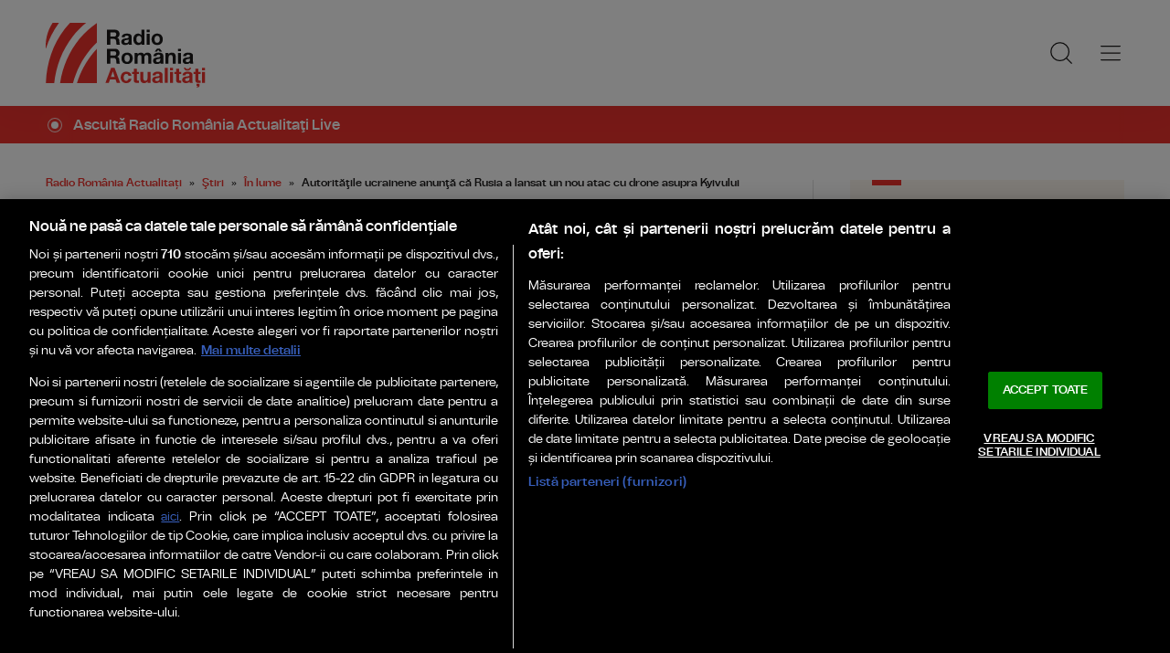

--- FILE ---
content_type: text/html; charset=UTF-8
request_url: https://www.romania-actualitati.ro/stiri/in-lume/autoritatile-ucrainene-anunta-ca-rusia-a-lansat-un-nou-atac-cu-drone-asupra-kyivului-id180409.html
body_size: 9302
content:
<!DOCTYPE html><!--[if lt IE 9 ]><html class="ie ie678 " lang="ro"><![endif]--><!--[if gte IE 9 ]><html class="ie " lang="ro"><![endif]--><!--[if !(IE)]><!--><html lang="ro"><!--<![endif]--><head>	<meta charset="utf-8" />	<meta http-equiv="X-UA-Compatible" content="IE=edge,chrome=1" />	<meta name="viewport" content="width=device-width, height=device-height, initial-scale=1.0, minimum-scale=1.0, shrink-to-fit=no" />	<meta name="apple-mobile-web-app-capable" content="yes" />	<meta name="apple-mobile-web-app-status-bar-style" content="black" />	<meta name="MobileOptimized" content="320" />	<title>Autorităţile ucrainene anunţă că Rusia a lansat un nou atac cu drone asupra Kyivului | În lume | Radio România Actualitați</title>	<meta name="description" content=""/>	<link rel="canonical" href="https://www.romania-actualitati.ro/stiri/in-lume/autoritatile-ucrainene-anunta-ca-rusia-a-lansat-un-nou-atac-cu-drone-asupra-kyivului-id180409.html" />	<meta name="cXenseParse:pageclass" content="article" />	<meta name="cXenseParse:url" content="https://www.romania-actualitati.ro/stiri/in-lume/autoritatile-ucrainene-anunta-ca-rusia-a-lansat-un-nou-atac-cu-drone-asupra-kyivului-id180409.html"/>	<meta property="og:type" content="article" />	<meta property="og:site_name" content="romania-actualitati.ro" />	<meta property="og:url" content="https://www.romania-actualitati.ro/stiri/in-lume/autoritatile-ucrainene-anunta-ca-rusia-a-lansat-un-nou-atac-cu-drone-asupra-kyivului-id180409.html" />	<meta property="og:title" content="Autorităţile ucrainene anunţă că Rusia a lansat un nou atac cu drone asupra Kyivului" />	<meta property="og:image" content="https://www.romania-actualitati.ro/img.php?u=https%3A%2F%2Fwww.romania-actualitati.ro%2Fuploads%2Fmodules%2Fnews%2F0%2F2023%2F7%2F25%2F180409%2F1690273011a8096d53.jpg&w=960&h=540&c=1" />		<script type="application/ld+json">{"@context":"https:\/\/schema.org","@graph":[{"@type":"BreadcrumbList","@id":"https:\/\/www.romania-actualitati.ro\/stiri\/in-lume\/autoritatile-ucrainene-anunta-ca-rusia-a-lansat-un-nou-atac-cu-drone-asupra-kyivului-id180409.html#breadcrumb","itemListElement":[{"@type":"ListItem","position":1,"item":{"@type":"WebPage","@id":"https:\/\/www.romania-actualitati.ro\/","url":"https:\/\/www.romania-actualitati.ro\/","name":"Radio Rom\u00e2nia Actualita\u021bi"}},{"@type":"ListItem","position":2,"item":{"@type":"WebPage","@id":"https:\/\/www.romania-actualitati.ro\/stiri\/","url":"https:\/\/www.romania-actualitati.ro\/stiri\/","name":"\u015etiri"}},{"@type":"ListItem","position":3,"item":{"@type":"WebPage","@id":"https:\/\/www.romania-actualitati.ro\/stiri\/in-lume\/","url":"https:\/\/www.romania-actualitati.ro\/stiri\/in-lume\/","name":"\u00cen lume"}},{"@type":"ListItem","position":4,"item":{"@type":"WebPage","@id":"https:\/\/www.romania-actualitati.ro\/stiri\/in-lume\/autoritatile-ucrainene-anunta-ca-rusia-a-lansat-un-nou-atac-cu-drone-asupra-kyivului-id180409.html","url":"https:\/\/www.romania-actualitati.ro\/stiri\/in-lume\/autoritatile-ucrainene-anunta-ca-rusia-a-lansat-un-nou-atac-cu-drone-asupra-kyivului-id180409.html","name":"Autorit\u0103\u0163ile ucrainene anun\u0163\u0103 c\u0103 Rusia a lansat un nou atac cu drone asupra Kyivului"}}]},{"@type":"Article","mainEntityOfPage":{"@type":"WebPage","@id":"https:\/\/www.romania-actualitati.ro\/stiri\/in-lume\/autoritatile-ucrainene-anunta-ca-rusia-a-lansat-un-nou-atac-cu-drone-asupra-kyivului-id180409.html"},"headline":"Autorit\u0103\u0163ile ucrainene anun\u0163\u0103 c\u0103 Rusia a lansat un nou atac cu drone asupra Kyivului","author":{"@type":"Person","name":"Sergiu \u015ete\u0163","url":"https:\/\/www.romania-actualitati.ro\/autor\/sergiu-stet\/"},"datePublished":"Tue, 25 Jul 2023 11:10:00 +0300","dateModified":"Tue, 25 Jul 2023 11:26:01 +0300","image":"https:\/\/www.romania-actualitati.ro\/uploads\/modules\/news\/0\/2023\/7\/25\/180409\/1690273011a8096d53.jpg"}]}</script>	<link rel="apple-touch-icon" sizes="180x180" href="/templates/favicon/apple-touch-icon.png">	<link rel="icon" type="image/png" sizes="32x32" href="/templates/favicon/favicon-32x32.png">	<link rel="icon" type="image/png" sizes="16x16" href="/templates/favicon/favicon-16x16.png">	<link rel="manifest" href="/templates/favicon/site.webmanifest">	<link rel="mask-icon" href="/templates/favicon/safari-pinned-tab.svg" color="#ee322d">	<meta name="apple-mobile-web-app-title" content="Radio Rom&acirc;nia Actualități">	<meta name="application-name" content="Radio Rom&acirc;nia Actualități">	<meta name="msapplication-TileColor" content="#ee322d">	<meta name="msapplication-TileImage" content="/templates/favicon/mstile-144x144.png">	<meta name="theme-color" content="#ffffff">	<link href="/templates/default/stylesheets/default-250613.css" rel="stylesheet preload" as="style">	<link href="/templates/default/stylesheets/animate.min.css" rel="stylesheet preload" as="style">	
    <!-- CookiePro Cookies Consent Notice start for romania-actualitati.ro -->
    <script src="https://cookie-cdn.cookiepro.com/scripttemplates/otSDKStub.js"  type="text/javascript" charset="UTF-8" data-domain-script="62b973e0-3f96-4347-8544-bf5e242b33a3" ></script>
    <script type="text/javascript">
        function OptanonWrapper() { }
    </script>
    <!-- CookiePro Cookies Consent Notice end for romania-actualitati.ro -->


    <!-- Cxense SATI script 3.0 begin -->
    <script type="text/plain" class="optanon-category-C0002">
    
        window.cX = window.cX || {}; cX.callQueue = cX.callQueue || [];
        cX.callQueue.push(['setSiteId', '1355981126416574039']);
        cX.callQueue.push(['sendPageViewEvent']);
    
    </script>
    <script type="text/plain" class="optanon-category-C0002" async src="//code3.adtlgc.com/js/sati_init.js"></script>
    <script type="text/plain" class="optanon-category-C0002">(function(d,s,e,t){e=d.createElement(s);e.type='text/java'+s;e.async='async'; e.src='http'+('https:'===location.protocol?'s://s':'://')+'cdn.cxense.com/cx.js'; t=d.getElementsByTagName(s)[0];t.parentNode.insertBefore(e,t);})(document,'script');</script>
    <!-- Cxense SATI script 3.0 end -->	    <!-- Global site tag (gtag.js) - Google Analytics -->
    <script type="text/plain" class="optanon-category-C0002" async src="https://www.googletagmanager.com/gtag/js?id=G-D2XBY3HYEE"></script>
    <script type="text/plain" class="optanon-category-C0002">
    
        window.dataLayer = window.dataLayer || [];
        function gtag(){dataLayer.push(arguments);}
        gtag('js', new Date());
        gtag('config', 'G-D2XBY3HYEE');
    
    </script>	<script defer type="text/javascript" src="//ajax.googleapis.com/ajax/libs/jquery/3.5.1/jquery.min.js"></script>	<script defer type="text/javascript" src="/js/utils.js?37"></script>	<script defer type="text/javascript" src="/templates/default/js/wow.min.js"></script>	<script type="text/javascript">		var BASE_URL="/";		var xWado = window.innerWidth || document.documentElement.clientWidth || document.body.clientWidth;		var CONTENT_TYPE="stiri";	</script></head><body>	<script type="text/javascript">		var ad = document.createElement('div'); ad.id = 'AdSense'; ad.className = 'AdSense'; ad.style.display = 'block'; ad.style.position = 'absolute'; ad.style.top = '-1px'; ad.style.height = '1px'; document.body.appendChild(ad);	</script><header class="header">	<div class="controller">		<a href="/" class="logo">						<img src="/templates/default/images/custom/logo-main.svg" width="174" height="86" alt="Radio România Actualitați">		</a>		<nav class="menu">			<a href="javascript:void(0)" onclick="mainMenu()" class="fader" id="fader--menu__main"></a>			<ul class="menu__main" id="menu__main">							<li class="menu__main__item">					<a href="/stiri/" target="_self">Ştiri</a>										<ul class="menu__2cols">											<li><a href="/stiri/romania/" target="_self">România</a></li>											<li><a href="/stiri/politica/" target="_self">Politică</a></li>											<li><a href="/stiri/in-lume/" target="_self">În lume</a></li>											<li><a href="/stiri/economie/" target="_self">Economie</a></li>											<li><a href="/stiri/sport/" target="_self">Sport</a></li>											<li><a href="/stiri/cultura/" target="_self">Cultură</a></li>											<li><a href="/stiri/stiinta-tehnologie/" target="_self">Ştiinţă & Tehnologie</a></li>											<li><a href="/stiri/life-style/" target="_self">Life & Style</a></li>											<li><a href="/stiri/analize/" target="_self">Analize</a></li>										</ul>									</li>							<li class="menu__main__item">					<a href="/emisiuni/" target="_self">Emisiuni</a>									</li>							<li class="menu__main__item">					<a href="/news-in-english/" target="_self">English</a>									</li>							<li class="menu__main__item">					<a href="/live/" target="_self">Live</a>									</li>							<li class="menu__main__item">					<a href="/program/" target="_self">Program</a>									</li>							<li class="menu__main__item">					<a href="https://podcast.srr.ro/RRA/-s_1" target="_blank">Podcast</a>									</li>							<li class="menu__main__close"><a href="javascript:void(0)" onclick="mainMenu()"><img src="/templates/default/images/close.svg" alt="" /></a></li>				<li class="menu__social">					<ul>						<li><a href="https://www.facebook.com/romaniaactualitati" target="_blank"><img src="/templates/default/images/FacebookLogo.svg" width="20" height="20" alt="Urmărește-ne pe Facebook">Urmărește-ne pe Facebook</a></li>						<li><a href="https://www.instagram.com/radio.romania.actualitati/" target="_blank"><img src="/templates/default/images/InstagramLogo.svg" width="20" height="20" alt="Urmărește-ne pe Instagram">Urmărește-ne pe Instagram</a></li>						<li><a href="https://youtube.com/channel/UCj1r3WieeUqYH_4INYrgs0A" target="_blank"><img src="/templates/default/images/YoutubeLogo.svg" width="20" height="20" alt="Canalul nostru de YouTube">Canalul nostru de YouTube</a></li>					</ul>				</li>			</ul>			<a href="javascript:void(0)" onclick="popupSearch()" class="menu__icon"><img src="/templates/default/images/MagnifyingGlass.svg" width="24" height="24" alt=""></a>						<a href="javascript:void(0)" onclick="mainMenu()" class="menu__icon menu__icon--mobile-only"><img src="/templates/default/images/List.svg" width="24" height="24" alt=""></a>		</nav>	</div></header>	<a href="/live/" class="widget-live widget-live--mini">		<div class="controller">			<div class="widget-live__indicator"></div>			<h2 class="widget-live__title">Ascultă Radio România Actualitaţi Live</h2>		</div>	</a>

<div class="articol-wrapper" data-id="180409"><div class="controller">

	<article class="articol">
		<ul class="breadcrumbs">
	<li><a href="https://www.romania-actualitati.ro/">Radio România Actualitați</a></li>
			<li><a href="https://www.romania-actualitati.ro/stiri/">Ştiri</a></li>
			<li><a href="https://www.romania-actualitati.ro/stiri/in-lume/">În lume</a></li>
		<li><span>Autorităţile ucrainene anunţă că Rusia a lansat un nou atac cu drone asupra Kyivului</span></li>
</ul>

<h1>Autorităţile ucrainene anunţă că Rusia a lansat un nou atac cu drone asupra Kyivului</h1>

<figure>
	<div class="thumb wow fadeIn ">
		<img src="https://www.romania-actualitati.ro/img.php?u=https%3A%2F%2Fwww.romania-actualitati.ro%2Fuploads%2Fmodules%2Fnews%2F0%2F2023%2F7%2F25%2F180409%2F1690273011a8096d53.jpg&w=960&h=540&c=1" alt="Autorităţile ucrainene anunţă că Rusia a lansat un nou atac cu drone asupra Kyivului" width="960" height="540" />
			</div>
	<figcaption>Piaţa Independenţei "Euromaidan" din Kyiv, Ucraina. Foto: Arhivă/Sergiu Șteț.</figcaption></figure>

<p class="articol__autor-data">
	Articol de <a href="/autor/sergiu-stet/"><strong>Sergiu Şteţ</strong></a>, 25 Iulie 2023, 11:10
	</p>


<div id="__content">
			<p>Autorităţile militare din Kyiv anunţă că Rusia a lansat un atac cu drone asupra capitalei ucrainene la primele ore ale dimineţii de marţi, 25 iulie, transmite BBC.</p>
										<p>Şeful administraţiei locale a făcut anunţul pe platforma Telegram, menţion&acirc;nd că toate dronele au fost dobor&acirc;te.</p>
					<p>Nu au existat rapoarte privind victime sau pagube materiale semnificative. </p>
								</div>

<div class="share-buttons">
	<a href="https://www.facebook.com/sharer.php?u=https://www.romania-actualitati.ro/stiri/in-lume/autoritatile-ucrainene-anunta-ca-rusia-a-lansat-un-nou-atac-cu-drone-asupra-kyivului-id180409.html" class="share-buttons__fb" target="_blank">Share pe Facebook</a>
	<a href="whatsapp://send?text=Autorităţile ucrainene anunţă că Rusia a lansat un nou atac cu drone asupra Kyivului https://www.romania-actualitati.ro/stiri/in-lume/autoritatile-ucrainene-anunta-ca-rusia-a-lansat-un-nou-atac-cu-drone-asupra-kyivului-id180409.html" data-action="share/whatsapp/share" class="share-buttons__wa">Share pe Whatsapp</a>
</div>

	<div class="tags" id="__tags">
		<strong>Etichete :</strong>
					<a href="https://www.romania-actualitati.ro/articole-despre/kyiv/">kyiv</a>
					<a href="https://www.romania-actualitati.ro/articole-despre/ucraina/">ucraina</a>
					<a href="https://www.romania-actualitati.ro/articole-despre/drone/">drone</a>
					<a href="https://www.romania-actualitati.ro/articole-despre/razboi/">razboi</a>
			</div>
			</article>

	<aside class="articol-sidebar">
		<div class="ultima-ora">
    <h2 class="ultima-ora__titlu">Ultima oră</h2>
        <div class="news-item">
        <div class="news-item__info">
            <div class="news-item__title">
            <h3>România celebrează 167 de ani de la Unirea Principatelor</h3>
            </div>
        </div>
        <a href="/stiri/romania/romania-celebreaza-167-de-ani-de-la-unirea-principatelor-id222565.html" class="link">România celebrează 167 de ani de la Unirea Principatelor</a>
    </div>
        <div class="news-item">
        <div class="news-item__info">
            <div class="news-item__title">
            <h3>LIVE VIDEO: Vizita președintelui Nicușor Dan la Colegiul Național Unirea din Focșani</h3>
            </div>
        </div>
        <a href="/stiri/romania/live-video-vizita-presedintelui-nicusor-dan-la-colegiul-national-unirea-din-focsani-id222564.html" class="link">LIVE VIDEO: Vizita președintelui Nicușor Dan la Colegiul Național Unirea din Focșani</a>
    </div>
        <div class="news-item">
        <div class="news-item__info">
            <div class="news-item__title">
            <h3>Jucătoarea croată de tenis Jana Fett suspendată provizoriu pentru doping</h3>
            </div>
        </div>
        <a href="/stiri/sport/jucatoarea-croata-de-tenis-jana-fett-suspendata-provizoriu-pentru-doping-id222563.html" class="link">Jucătoarea croată de tenis Jana Fett suspendată provizoriu pentru doping</a>
    </div>
        <div class="news-item">
        <div class="news-item__info">
            <div class="news-item__title">
            <h3>Interul lui Chivu, set cu Pisa lui Marius Marin, 6-2, cu revenire de la 0-2</h3>
            </div>
        </div>
        <a href="/stiri/sport/interul-lui-chivu-set-cu-pisa-lui-marius-marin-6-2-cu-revenire-de-la-0-2-id222562.html" class="link">Interul lui Chivu, set cu Pisa lui Marius Marin, 6-2, cu revenire de la 0-2</a>
    </div>
        <div class="news-item">
        <div class="news-item__info">
            <div class="news-item__title">
            <h3>Căutările copilului de 4 ani care a căzut în râul Someş, vor fi reluate dimineaţă</h3>
            </div>
        </div>
        <a href="/stiri/romania/cautarile-copilului-de-4-ani-care-a-cazut-in-raul-somes-vor-fi-reluate-dimineata-id222561.html" class="link">Căutările copilului de 4 ani care a căzut în râul Someş, vor fi reluate dimineaţă</a>
    </div>
        <div class="news-item">
        <div class="news-item__info">
            <div class="news-item__title">
            <h3>Creşteri mari ale cazurilor de infecţii respiratorii în decurs de o săptămână</h3>
            </div>
        </div>
        <a href="/stiri/romania/cresteri-mari-ale-cazurilor-de-infectii-respiratorii-in-decurs-de-o-saptamana-id222560.html" class="link">Creşteri mari ale cazurilor de infecţii respiratorii în decurs de o săptămână</a>
    </div>
        <a href="/cele-mai-noi-stiri-romania-actualitati/" class="btn">Mai multe...</a>

    <div class="app-links">
        <a href="https://apps.apple.com/ro/app/radio-romania/id6449554123" target="_blank"><img src="https://www.romania-actualitati.ro/templates/default/images/app-ios.png"></a>
        <a href="https://play.google.com/store/apps/details?id=com.srr.radioromania" target="_blank"><img src="https://www.romania-actualitati.ro/templates/default/images/app-android.png"></a>
    </div>
</div>
								<div class="news-item">
			<div class="thumb"><img loading="lazy" class="wow fadeIn" src="https://www.romania-actualitati.ro/img.php?u=https%3A%2F%2Fwww.romania-actualitati.ro%2Fuploads%2Fmodules%2Fnews%2F0%2F2026%2F1%2F23%2F222554%2F17692029593e53ffbd.jpg&w=540&h=304&c=1" alt="Spania: O şină ruptă, cauza probabilă a tragediei feroviare din  Andaluzia" style="visibility: visible; animation-name: fadeIn;" width="960" height="540"></div>			<div class="news-item__info">
				<div class="news-item__cat-date">
					<a href="/stiri/in-lume/" class="news-item__category">În lume</a>
					<span class="news-item__date">23 Ianuarie 2026, 23:03</span>
				</div>
				<div class="news-item__title">
					<h2>Spania: O şină ruptă, cauza probabilă a tragediei feroviare din  Andaluzia</h2>
				</div>
				<p class="news-item__intro">Ultimul bilanţ arată că sunt 45 de morţi şi 123 de răniţi în urma accidentului.</p>
			</div>
			<a href="https://www.romania-actualitati.ro/stiri/in-lume/spania-o-sina-rupta-cauza-probabila-a-tragediei-feroviare-din-andaluzia-id222554.html" class="link">Spania: O şină ruptă, cauza probabilă a tragediei feroviare din  Andaluzia</a>
		</div>
								<div class="news-item">
			<div class="thumb"><img loading="lazy" class="wow fadeIn" src="https://www.romania-actualitati.ro/img.php?u=https%3A%2F%2Fwww.romania-actualitati.ro%2Fuploads%2Fmodules%2Fnews%2F0%2F2026%2F1%2F23%2F222553%2F1769203204a00b23c8.jpg&w=540&h=304&c=1" alt="Prima zi a negocierilor de pace de la Abu Dhabi, cu participarea Ucrainei şi Rusiei" style="visibility: visible; animation-name: fadeIn;" width="960" height="540"></div>			<div class="news-item__info">
				<div class="news-item__cat-date">
					<a href="/stiri/in-lume/" class="news-item__category">În lume</a>
					<span class="news-item__date">23 Ianuarie 2026, 22:55</span>
				</div>
				<div class="news-item__title">
					<h2>Prima zi a negocierilor de pace de la Abu Dhabi, cu participarea Ucrainei şi Rusiei</h2>
				</div>
				<p class="news-item__intro">Ruşii cer retragerea ucrainenilor din estul Ucrainei, din teritorii pe care nu au reuşit să le cucerească prin forţă în cei 4...</p>
			</div>
			<a href="https://www.romania-actualitati.ro/stiri/in-lume/prima-zi-a-negocierilor-de-pace-de-la-abu-dhabi-cu-participarea-ucrainei-si-rusiei-id222553.html" class="link">Prima zi a negocierilor de pace de la Abu Dhabi, cu participarea Ucrainei şi Rusiei</a>
		</div>
		
		<div class="banner">
            <a href="https://www.grandprixnova.ro/" target="_blank"><img src="/uploads/modules/apps/1/1750053426_1.jpg" alt="" /></a>
    </div>
	</aside>

</div></div>


<div class="widget-news widget-news--C"><div class="controller">	<div class="widget-news__col"><div class="news-item">
		<div class="thumb"><img loading="lazy" class="wow fadeIn" src="https://www.romania-actualitati.ro/img.php?u=https%3A%2F%2Fwww.romania-actualitati.ro%2Fuploads%2Fmodules%2Fnews%2F0%2F2026%2F1%2F23%2F222547%2F176919605025f23c0e.jpeg&w=540&h=304&c=1" alt="Guvernul Franţei a rezistat în faţa a două moţiuni de cenzură" style="visibility: visible; animation-name: fadeIn;" width="960" height="540"></div>		<div class="news-item__info">
			<div class="news-item__cat-date">
				<a href="/stiri/in-lume/" class="news-item__category">În lume</a>
				<span class="news-item__date">23 Ianuarie 2026, 21:15</span>
			</div>
			<div class="news-item__title">
				<h2>Guvernul Franţei a rezistat în faţa a două moţiuni de cenzură</h2>
			</div>
			<p class="news-item__intro">Moțiunile au fost depuse împotriva legii bugetului.</p>
		</div>
		<a href="https://www.romania-actualitati.ro/stiri/in-lume/guvernul-frantei-a-rezistat-in-fata-a-doua-motiuni-de-cenzura-id222547.html" class="link">Guvernul Franţei a rezistat în faţa a două moţiuni de cenzură</a>
	</div></div>
	<div class="widget-news__col"><div class="news-item">
		<div class="thumb"><img loading="lazy" class="wow fadeIn" src="https://www.romania-actualitati.ro/img.php?u=https%3A%2F%2Fwww.romania-actualitati.ro%2Fuploads%2Fmodules%2Fnews%2F0%2F2026%2F1%2F23%2F222530%2F1769173961681e5674.jpeg&w=540&h=304&c=1" alt="Primele discuţii trilaterale Rusia - SUA - Ucraina, vineri, la Abu Dhabi" style="visibility: visible; animation-name: fadeIn;" width="960" height="540"></div>		<div class="news-item__info">
			<div class="news-item__cat-date">
				<a href="/stiri/in-lume/" class="news-item__category">În lume</a>
				<span class="news-item__date">23 Ianuarie 2026, 14:57</span>
			</div>
			<div class="news-item__title">
				<h2>Primele discuţii trilaterale Rusia - SUA - Ucraina, vineri, la Abu Dhabi</h2>
			</div>
			<p class="news-item__intro">Rusia insistă ca Ucraina să renunţe la mai multe teritorii, cerere respinsă de administraţia de la Kiev.</p>
		</div>
		<a href="https://www.romania-actualitati.ro/stiri/in-lume/primele-discutii-trilaterale-rusia-sua-ucraina-vineri-la-abu-dhabi-id222530.html" class="link">Primele discuţii trilaterale Rusia - SUA - Ucraina, vineri, la Abu Dhabi</a>
	</div></div>
	<div class="widget-news__col"><div class="news-item">
		<div class="thumb"><img loading="lazy" class="wow fadeIn" src="https://www.romania-actualitati.ro/img.php?u=https%3A%2F%2Fwww.romania-actualitati.ro%2Fuploads%2Fmodules%2Fnews%2F0%2F2026%2F1%2F23%2F222529%2Fc177-61444f85-176916859870f68ae4.jpg&w=540&h=304&c=1" alt="Maia Sandu: Securitatea, integrarea europeană şi justiţia rămân priorităţile R. Moldova" style="visibility: visible; animation-name: fadeIn;" width="960" height="540"></div>		<div class="news-item__info">
			<div class="news-item__cat-date">
				<a href="/stiri/in-lume/" class="news-item__category">În lume</a>
				<span class="news-item__date">23 Ianuarie 2026, 13:39</span>
			</div>
			<div class="news-item__title">
				<h2>Maia Sandu: Securitatea, integrarea europeană şi justiţia rămân priorităţile R. Moldova</h2>
			</div>
			<p class="news-item__intro">Preşedinta Maia Sandu îşi asumă un rol mai clar în politica externă şi de securitate, apreciază analiştii de la Chişinău.</p>
		</div>
		<a href="https://www.romania-actualitati.ro/stiri/in-lume/maia-sandu-securitatea-integrarea-europeana-si-justitia-raman-prioritatile-r-moldova-id222529.html" class="link">Maia Sandu: Securitatea, integrarea europeană şi justiţia rămân priorităţile R. Moldova</a>
	</div></div>
	<div class="widget-news__col"><div class="news-item">
		<div class="thumb"><img loading="lazy" class="wow fadeIn" src="https://www.romania-actualitati.ro/img.php?u=https%3A%2F%2Fwww.romania-actualitati.ro%2Fuploads%2Fmodules%2Fnews%2F0%2F2026%2F1%2F23%2F222528%2F1769168256ecb63055.jpg&w=540&h=304&c=1" alt="Zelenski: Situația Donbasului este esenţială" style="visibility: visible; animation-name: fadeIn;" width="960" height="540"></div>		<div class="news-item__info">
			<div class="news-item__cat-date">
				<a href="/stiri/in-lume/" class="news-item__category">În lume</a>
				<span class="news-item__date">23 Ianuarie 2026, 13:31</span>
			</div>
			<div class="news-item__title">
				<h2>Zelenski: Situația Donbasului este esenţială</h2>
			</div>
			<p class="news-item__intro">Convorbirile tripartite programate vineri în Emiratele Arabe Unite au loc după discuţiile purtate de americani cu preşedinţii...</p>
		</div>
		<a href="https://www.romania-actualitati.ro/stiri/in-lume/zelenski-situatia-donbasului-este-esentiala-id222528.html" class="link">Zelenski: Situația Donbasului este esenţială</a>
	</div></div>
</div></div><div class="widget-news widget-news--D"><div class="controller">	<div class="widget-news__col"><div class="news-item">
		<div class="thumb"><img loading="lazy" class="wow fadeIn" src="https://www.romania-actualitati.ro/img.php?u=https%3A%2F%2Fwww.romania-actualitati.ro%2Fuploads%2Fmodules%2Fnews%2F0%2F2026%2F1%2F23%2F222525%2F1769166202fe111c90.jpg&w=540&h=304&c=1" alt="Kremlinul a comunicat că poziţia cunoscută a Rusiei este ca armata ucraineană să părăsească întreg Donbasul" style="visibility: visible; animation-name: fadeIn;" width="960" height="540"></div>		<div class="news-item__info">
			<div class="news-item__cat-date">
				<a href="/stiri/in-lume/" class="news-item__category">În lume</a>
				<span class="news-item__date">23 Ianuarie 2026, 13:00</span>
			</div>
			<div class="news-item__title">
				<h2>Kremlinul a comunicat că poziţia cunoscută a Rusiei este ca armata ucraineană să părăsească întreg Donbasul</h2>
			</div>
			<p class="news-item__intro">Purtătorul de cuvânt al Kremlinului, Dmitri Peskov, a declarat, înaintea discuţiilor trilaterale de securitate de la Abu...</p>
		</div>
		<a href="https://www.romania-actualitati.ro/stiri/in-lume/kremlinul-a-comunicat-ca-pozitia-cunoscuta-a-rusiei-este-ca-armata-ucraineana-sa-paraseasca-intreg-donbasul-id222525.html" class="link">Kremlinul a comunicat că poziţia cunoscută a Rusiei este ca armata ucraineană să părăsească întreg Donbasul</a>
	</div></div>
	<div class="widget-news__col"><div class="news-item">
		<div class="thumb"><img loading="lazy" class="wow fadeIn" src="https://www.romania-actualitati.ro/img.php?u=https%3A%2F%2Fwww.romania-actualitati.ro%2Fuploads%2Fmodules%2Fnews%2F0%2F2026%2F1%2F23%2F222516%2F17691583961535d86d.jpg&w=540&h=304&c=1" alt="Ucraina, Rusia şi Statele Unite, convorbiri de pace tripartite, în Abu Dhabi" style="visibility: visible; animation-name: fadeIn;" width="960" height="540"></div>		<div class="news-item__info">
			<div class="news-item__cat-date">
				<a href="/stiri/in-lume/" class="news-item__category">În lume</a>
				<span class="news-item__date">23 Ianuarie 2026, 10:47</span>
			</div>
			<div class="news-item__title">
				<h2>Ucraina, Rusia şi Statele Unite, convorbiri de pace tripartite, în Abu Dhabi</h2>
			</div>
			<p class="news-item__intro">Toate părţile vorbesc de progrese în negocieri, dar poziţia Rusiei este mai rezervată decât a americanilor şi ucrainenilor.</p>
		</div>
		<a href="https://www.romania-actualitati.ro/stiri/in-lume/ucraina-rusia-si-statele-unite-convorbiri-de-pace-tripartite-in-abu-dhabi-id222516.html" class="link">Ucraina, Rusia şi Statele Unite, convorbiri de pace tripartite, în Abu Dhabi</a>
	</div></div>
	<div class="widget-news__col"><div class="news-item">
		<div class="thumb"><img loading="lazy" class="wow fadeIn" src="https://www.romania-actualitati.ro/img.php?u=https%3A%2F%2Fwww.romania-actualitati.ro%2Fuploads%2Fmodules%2Fnews%2F0%2F2026%2F1%2F23%2F222493%2F1769145673e3f32bcb.jpg&w=540&h=304&c=1" alt="NATO se va implica mai mult în consolidarea securităţii regiunii arctice" style="visibility: visible; animation-name: fadeIn;" width="960" height="540"></div>		<div class="news-item__info">
			<div class="news-item__cat-date">
				<a href="/stiri/in-lume/" class="news-item__category">În lume</a>
				<span class="news-item__date">23 Ianuarie 2026, 07:16</span>
			</div>
			<div class="news-item__title">
				<h2>NATO se va implica mai mult în consolidarea securităţii regiunii arctice</h2>
			</div>
			<p class="news-item__intro">În urma discuţiilor bilaterale dintre Mark Rutte şi Donald Trump, acesta din urmă a anunţat că renunţă la taxele vamale...</p>
		</div>
		<a href="https://www.romania-actualitati.ro/stiri/in-lume/nato-se-va-implica-mai-mult-in-consolidarea-securitatii-regiunii-arctice-id222493.html" class="link">NATO se va implica mai mult în consolidarea securităţii regiunii arctice</a>
	</div></div>
	<div class="widget-news__col"><div class="news-item">
		<div class="thumb"><img loading="lazy" class="wow fadeIn" src="https://www.romania-actualitati.ro/img.php?u=https%3A%2F%2Fwww.romania-actualitati.ro%2Fuploads%2Fmodules%2Fnews%2F0%2F2026%2F1%2F22%2F222492%2Fc177-139b9529-1769114735d07b419d.jpeg&w=540&h=304&c=1" alt="Președintele Trump, discuții la Davos cu omologul său Volodimir Zelenski" style="visibility: visible; animation-name: fadeIn;" width="960" height="540"></div>		<div class="news-item__info">
			<div class="news-item__cat-date">
				<a href="/stiri/in-lume/" class="news-item__category">În lume</a>
				<span class="news-item__date">22 Ianuarie 2026, 22:36</span>
			</div>
			<div class="news-item__title">
				<h2>Președintele Trump, discuții la Davos cu omologul său Volodimir Zelenski</h2>
			</div>
			<p class="news-item__intro">Potrivit președintelui Zelenski, zilele acestea va avea loc și o întâlnire trilaterală, Statele Unite, Ucraina, Rusia, în...</p>
		</div>
		<a href="https://www.romania-actualitati.ro/stiri/in-lume/presedintele-trump-discutii-la-davos-cu-omologul-sau-volodimir-zelenski-id222492.html" class="link">Președintele Trump, discuții la Davos cu omologul său Volodimir Zelenski</a>
	</div></div>
</div></div>
	<div class="ads"><div class="banner">						<a href="https://apps.apple.com/ro/app/radio-romania/id6449554123" target="_blank"><img width="" height="" src="/uploads/modules/layout/custom/40/1698682038.jpg" alt="" /></a>			</div></div>	<div class="widget-special __sablon1"><div class="controller">	<h2 class="widget__title">Radio România</h2>					<div class="widget-news__col"><div class="news-item">			<div class="thumb"><img loading="lazy" class="wow fadeIn" src="https://www.romania-actualitati.ro/img.php?u=https%3A%2F%2Fwww.radioromania.ro%2Fimg.php%3Fu%3Dhttps%253A%252F%252Fwww.radioromania.ro%252Fuploads%252Fmodules%252Fnews%252F0%252F2026%252F1%252F24%252F145021%252F1769237806049405a9.jpg%26w%3D600&w=540&h=304&c=1" alt="Președintele Nicușor Dan participă la manifestările de Ziua Unirii la Focșani și Iași" style="visibility: visible; animation-name: fadeIn;" width="960" height="540"></div>		<div class="news-item__info">			<div class="news-item__title">				<h2>Președintele Nicușor Dan participă la manifestările de Ziua Unirii la Focșani și Iași</h2>			</div>		</div>		<a href="https://www.radioromania.ro/Actualitate/presedintele-nicusor-dan-participa-la-manifestarile-de-ziua-unirii-la-focsani-si-iasi-id145021.html" target="_blank" class="link">Președintele Nicușor Dan participă la manifestările de Ziua Unirii la Focșani și Iași</a>	</div></div>					<div class="widget-news__col"><div class="news-item">			<div class="thumb"><img loading="lazy" class="wow fadeIn" src="https://www.romania-actualitati.ro/img.php?u=https%3A%2F%2Fwww.radioromania.ro%2Fimg.php%3Fu%3Dhttps%253A%252F%252Fwww.radioromania.ro%252Fuploads%252Fmodules%252Fnews%252F0%252F2026%252F1%252F24%252F145020%252F1769237400ff07eb8f.jpg%26w%3D600&w=540&h=304&c=1" alt="SUA, în așteptarea unei puternice furtuni de iarnă" style="visibility: visible; animation-name: fadeIn;" width="960" height="540"></div>		<div class="news-item__info">			<div class="news-item__title">				<h2>SUA, în așteptarea unei puternice furtuni de iarnă</h2>			</div>		</div>		<a href="https://www.radioromania.ro/Actualitate/sua-in-asteptarea-unei-puternice-furtuni-de-iarna-id145020.html" target="_blank" class="link">SUA, în așteptarea unei puternice furtuni de iarnă</a>	</div></div>					<div class="widget-news__col"><div class="news-item">			<div class="thumb"><img loading="lazy" class="wow fadeIn" src="https://www.romania-actualitati.ro/img.php?u=https%3A%2F%2Fwww.radioromania.ro%2Fimg.php%3Fu%3Dhttps%253A%252F%252Fwww.radioromania.ro%252Fuploads%252Fmodules%252Fnews%252F0%252F2026%252F1%252F24%252F145016%252F176923622656b82f33.jpg%26w%3D600&w=540&h=304&c=1" alt="Avertizări de ceață, pentru 15 județe" style="visibility: visible; animation-name: fadeIn;" width="960" height="540"></div>		<div class="news-item__info">			<div class="news-item__title">				<h2>Avertizări de ceață, pentru 15 județe</h2>			</div>		</div>		<a href="https://www.radioromania.ro/Actualitate/avertizari-de-ceata-pentru-15-judete-id145016.html" target="_blank" class="link">Avertizări de ceață, pentru 15 județe</a>	</div></div>					<div class="widget-news__col"><div class="news-item">			<div class="thumb"><img loading="lazy" class="wow fadeIn" src="https://www.romania-actualitati.ro/img.php?u=https%3A%2F%2Fwww.radioromania.ro%2Fimg.php%3Fu%3Dhttps%253A%252F%252Fwww.radioromania.ro%252Fuploads%252Fmodules%252Fnews%252F0%252F2026%252F1%252F23%252F144980%252F1769198894e71cacba.jpg%26w%3D600&w=540&h=304&c=1" alt="La Abu Dhabi, au început negocierile trilaterale Ucraina – SUA – Rusia" style="visibility: visible; animation-name: fadeIn;" width="960" height="540"></div>		<div class="news-item__info">			<div class="news-item__title">				<h2>La Abu Dhabi, au început negocierile trilaterale Ucraina – SUA – Rusia</h2>			</div>		</div>		<a href="https://www.radioromania.ro/Actualitate/la-abu-dhabi-au-inceput-negocierile-trilaterale-ucraina-sua-rusia-id144980.html" target="_blank" class="link">La Abu Dhabi, au început negocierile trilaterale Ucraina – SUA – Rusia</a>	</div></div>	</div></div><footer class="footer">	<div class="controller">		<div class="footer__logo">			<a href="/"><img src="/templates/default/images/logo-srr-alb.svg" width="135" height="60" alt="Radio România Actualitați"></a>		</div>						<div class="footer__col">							<h4 class="footer__col__title"><b>Radio</b></h4>				<ul>					<li><a href="https://www.radioromania.ro/" target="_self">RadioRomania.ro</a></li><li><a href="https://www.romania-actualitati.ro" target="_blank">Radio Rom&acirc;nia Actualitaţi</a></li><li><a href="https://www.antenasatelor.ro/" target="_blank">Radio Antena Satelor</a></li><li><a href="https://www.radioromaniacultural.ro/" target="_blank">Radio Rom&acirc;nia Cultural</a></li><li><a href="https://www.romania-muzical.ro/" target="_blank">Radio Rom&acirc;nia Muzical</a></li><li><a href="https://www.rri.ro/" target="_blank">Radio Rom&acirc;nia Internațional </a></li><li><a href="http://www.radio3net.ro" target="_blank">Radio Rom&acirc;nia 3 Net &quot;Florian Pittiş&quot;</a></li><li><a href="http://www.radiochisinau.md/" target="_blank">Radio Rom&acirc;nia Chișinău</a></li><li><a href="https://tnr.srr.ro/" target="_blank">Teatrul Național Radiofonic</a></li><li><a href="https://www.eteatru.ro/" target="_blank">eTeatru.ro</a></li>				</ul>					</div>				<div class="footer__col">							<h4 class="footer__col__title"><b>Rețeaua regională</b></h4>				<ul>					<li><a href="https://www.radiobrasovfm.ro/" target="_blank">Radio Rom&acirc;nia Brașov FM</a></li><li><a href="http://www.bucurestifm.ro/" target="_blank">Radio Rom&acirc;nia Bucureşti FM</a></li><li><a href="https://www.radiocluj.ro/" target="_blank">Radio Rom&acirc;nia Cluj</a></li><li><a href="http://www.radioconstanta.ro/" target="_blank">Radio Rom&acirc;nia Constanța</a></li><li><a href="https://www.radiooltenia.ro/" target="_blank">Radio Rom&acirc;nia Oltenia Craiova</a></li><li><a href="http://www.radioiasi.ro/" target="_blank">Radio Rom&acirc;nia Iași</a></li><li><a href="https://www.radioresita.ro/" target="_blank">Radio Rom&acirc;nia Reșița</a></li><li><a href="http://www.radiomures.ro/" target="_blank">Radio Rom&acirc;nia T&acirc;rgu Mureș</a></li><li><a href="https://www.radiotimisoara.ro/" target="_blank">Radio Rom&acirc;nia Timișoara</a></li><li><a href="https://www.bukarestiradio.ro/" target="_blank">Bukaresti R&aacute;di&oacute; Rom&aacute;nia</a></li><li><a href="https://www.kolozsvariradio.ro/" target="_blank">Kolozsv&aacute;ri R&aacute;di&oacute; Rom&aacute;nia</a></li><li><a href="https://www.marosvasarhelyiradio.ro/" target="_blank">Marosv&aacute;s&aacute;rhelyi R&aacute;di&oacute; Rom&aacute;nia</a></li><li><a href="https://www.radiovacanta.ro/" target="_blank">Radio Vacanța</a></li>				</ul>							<h4 class="footer__col__title">&nbsp;</h4>				<ul>									</ul>					</div>				<div class="footer__col">							<h4 class="footer__col__title"><b>Proiecte editoriale</b></h4>				<ul>					<li><a href="https://www.convietuiri.ro/" target="_blank">Conviețuiri</a></li><li><a href="https://www.gaudeamus.ro/" target="_blank">T&acirc;rgul de Carte Gaudeamus Radio Rom&acirc;nia</a></li><li><a href="https://www.edituracasaradio.ro/" target="_blank">Editura Casa Radio</a></li><li><a href="https://www.radio-arhive.ro/" target="_blank">Arhiva Radio Rom&acirc;nia</a></li><li><a href="https://www.politicaromaneasca.ro/" target="_blank">Politică Rom&acirc;nească</a></li><li><a href="https://www.stirilerazboiului.ro/" target="_blank">Știrile războiului</a></li><li><a href="http://www.radioromaniaregional.ro/" target="_blank">Radio Rom&acirc;nia Regional</a></li><li><a href="http://www.eualegromania.ro/" target="_blank">Eu aleg Rom&acirc;nia</a></li><li><a href="http://www.romaniadenota10.ro/" target="_blank">Rom&acirc;nia de Nota 10</a></li><li><a href="https://www.ambasadoriistiintei.ro/" target="_blank">Ambasadorii Științei</a></li><li><a href="http://www.workandlive.ro" target="_blank">Work and live</a></li>				</ul>							<h4 class="footer__col__title"><b>Agenţie de presă</b></h4>				<ul>					<li><a href="https://www.rador.ro/" target="_blank">Rador Radio Rom&acirc;nia</a></li>				</ul>							<h4 class="footer__col__title"><b>Concerte şi Evenimente</b></h4>				<ul>					<li><a href="https://orchestre.srr.ro/" target="_blank">Sala Radio &amp; Orchestre și Coruri</a></li>				</ul>					</div>				<div class="footer__col">							<h4 class="footer__col__title"><b>Instituţii Publice</b></h4>				<ul>					<li><a href="https://www.srr.ro" target="_blank">Societatea Rom&acirc;nă de Radiodifuziune</a></li><li><a href="https://www.presidency.ro/" target="_blank">Administrația Prezidențială</a></li><li><a href="https://www.gov.ro/" target="_blank">Guvernul Rom&acirc;niei</a></li><li><a href="https://www.parlament.ro/" target="_blank">Parlamentul Rom&acirc;niei</a></li><li><a href="https://www.senat.ro/" target="_blank">Senat</a></li><li><a href="https://www.cdep.ro/" target="_blank">Camera Deputaților</a></li><li><a href="https://www.cna.ro/" target="_blank">Consiliul Național al Audiovizualului </a></li>				</ul>					</div>				<div class="footer__row">			<ul>				<li><a href="https://www.romania-actualitati.ro/publicitate.html" target="_blank">Publicitate</a></li><li><a href="https://www.romania-actualitati.ro/parteneri.html" target="_blank">Parteneri</a></li><li><a href="https://www.romania-actualitati.ro/termeni-de-utilizare.html" target="_blank">Termeni de utilizare</a></li><li><a href="https://www.romania-actualitati.ro/politica-de-confidentialitate.html" target="_blank">Politica de confidențialitate</a></li><li><a href="javascript:Optanon.ToggleInfoDisplay();" target="_self">Modifică Setările</a></li>			</ul>			<p>Radio Rom&acirc;nia &copy; 2023</p><p>Str. General Berthelot, Nr. 60-64, RO-010165, Bucureşti, Rom&acirc;nia</p>			<div class="superbrands-footer"><img src="/templates/default/images/superbrands.png"></div>				<div class="app-links">					<a href="https://apps.apple.com/ro/app/radio-romania/id6449554123" target="_blank"><img src="https://www.romania-actualitati.ro/templates/default/images/app-ios.png"></a>					<a href="https://play.google.com/store/apps/details?id=com.srr.radioromania" target="_blank"><img src="https://www.romania-actualitati.ro/templates/default/images/app-android.png"></a>				</div>		</div>	</div></footer><div id="fb-root" class=""></div><div class="popup-user" id="popup-user">	<a href="javascript:void(0)" onclick="popupUser()" class="fader"></a>	<div class="popup-user__inner">		<a href="javascript:void(0)" onclick="popupUser()" class="close"></a>		<h2 class="popup-user__title">Contul meu</h2>		<a href="/contul-meu/" class="popup-user__link">Editează cont</a>		<a href="/contul-meu/logout/" class="popup-user__link">Ieși din cont</a>	</div></div><div class="popup-search" id="popup-search">	<a href="javascript:void(0)" onclick="popupSearch()" class="fader"></a>	<div class="popup-search__inner">		<a href="javascript:void(0)" onclick="popupSearch()" class="close"></a>		<h2 class="popup-search__title">Caută</h2>		<form class="popup-search__form" method="get" action="/cautare/">			<input type="search" name="key" placeholder="Cuvinte cheie..." id="input-search">			<button>Caută</button>		</form>	</div></div><div class="superbrands superbrands--hidden"></div>	<script type="text/plain" class="optanon-category-C0002">			cX.callQueue.push(['invoke', function () {			console.log(document.getElementById('AdSense').clientHeight);			let isAdBlockDetected = !document.getElementById('AdSense').clientHeight ? 'Yes' : 'No';			console.log('HasAdBlock : ' + isAdBlockDetected);			cX.setEventAttributes({origin: 'brt-adblock', persistedQueryId: 'fcadb0c22bec63a3e94af5a65644fc6b869880e0'});			cX.sendEvent('adBlockerDetection', {adBlockerDetected: isAdBlockDetected});			document.getElementById('status').innerHTML = isAdBlockDetected;		}]);		</script></body></html>